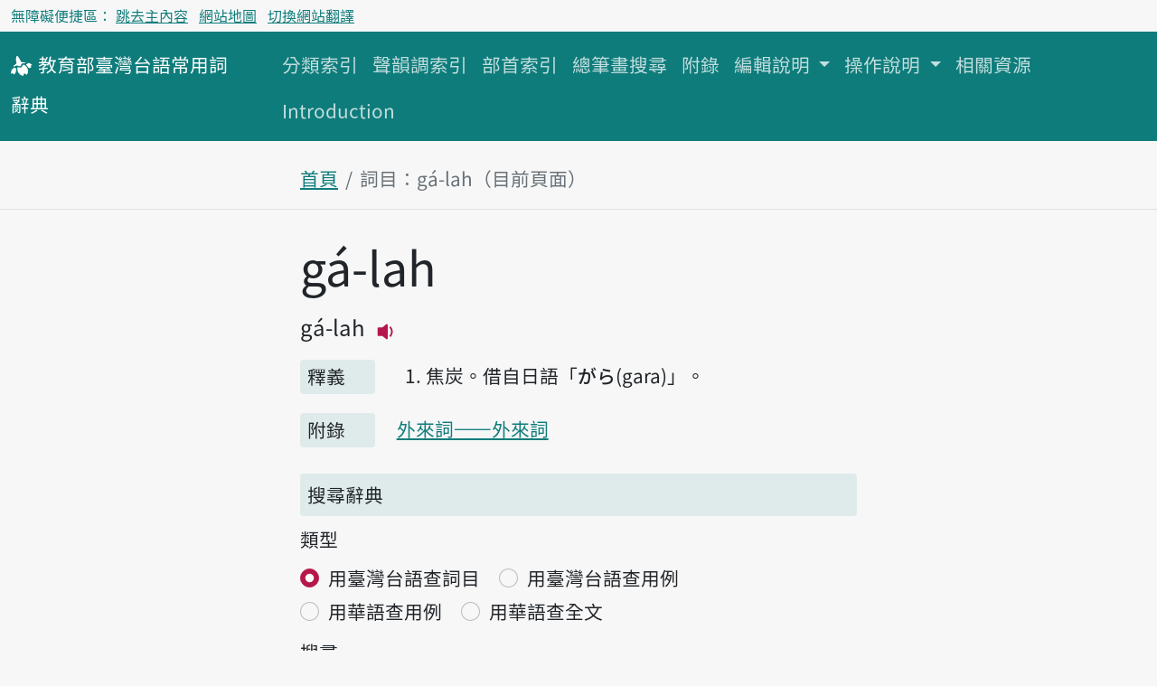

--- FILE ---
content_type: text/html; charset=utf-8
request_url: https://sutian.moe.edu.tw/zh-hant/su/20393/
body_size: 18078
content:

<!DOCTYPE html>
<html lang="zh-hant" class="h-100 notranslate" translate="no">
<head>
    <meta charset="utf-8">
    <meta name="viewport" content="width=device-width, initial-scale=1">
    <meta name="description" content="
gá-lahgá-lah焦炭。借自日語「がら(gara)」。
">
    <meta name="Accessible_website" content="本網站通過AA檢測等級無障礙網頁檢測">
    
<!-- favicon -->
<link rel="apple-touch-icon" sizes="180x180" href="/static/image/favicon/apple-touch-icon.png">
<link rel="icon" type="image/png" sizes="32x32" href="/static/image/favicon/favicon-32x32.png">
<link rel="icon" type="image/png" sizes="16x16" href="/static/image/favicon/favicon-16x16.png">
<link rel="manifest" href="/site.webmanifest">
<link rel="mask-icon" href="/static/image/favicon/safari-pinned-tab.svg" color="#f06292">
<meta name="msapplication-TileColor" content="#f06292">
<meta name="msapplication-config" content="/browserconfig.xml">
<meta name="theme-color" content="#ffffff">

    
    <!-- Bootstrap CSS -->
    <!-- <link href="https://cdn.jsdelivr.net/npm/bootstrap@5.1.0/dist/css/bootstrap.min.css" rel="stylesheet" integrity="sha384-KyZXEAg3QhqLMpG8r+8fhAXLRk2vvoC2f3B09zVXn8CA5QIVfZOJ3BCsw2P0p/We" crossorigin="anonymous"> -->
    <link rel="preconnect" href="https://fonts.googleapis.com">
    <link rel="preconnect" href="https://fonts.gstatic.com" crossorigin>
    <link href="https://fonts.googleapis.com/css2?family=Noto+Sans+TC:wght@400;500&display=swap" rel="stylesheet">

    <link rel="stylesheet" type="text/css" href="/static/css/te.css">

    <title>gá-lah-詞目-教育部臺灣台語常用詞辭典</title>
    <!-- Global site tag (gtag.js) - Google Analytics -->
    <script async src="https://www.googletagmanager.com/gtag/js?id=G-VFRBGC0X5P"></script>
    <script>
      window.dataLayer = window.dataLayer || [];
      function gtag(){dataLayer.push(arguments);}
      gtag('js', new Date());

      gtag('config', 'G-VFRBGC0X5P');
    </script>
    
</head>
<body class="d-flex flex-column h-100">
<header id="header">


<nav aria-label="無障礙選單" class="access-nav">
  <div class="container-fluid fs-6 text-dark">
    <ul class="nav ms-2 ms-md-0 py-1">
      <li class="nav-item text-dark">無障礙便捷區：</li>
      <li class="nav-item me-2">
        <a class="p-1 text-decoration-underline" href="#main">跳去主內容</a>
      </li>
      
      <li class="nav-item me-2">
        <a class="text-decoration-underline" href="/zh-hant/botsionggai/bangtsamtetoo/">網站地圖</a>
      </li>
      
      <li class="nav-item">
        <a href="#huan" class="p-1 text-decoration-underline">切換網站翻譯</a>
      </li>
    </ul>
  </div>
</nav>
<noscript>
  <p class="alert alert-warning mb-0">本站需支援 JavaScript 才能正確收闔選單、語音搜尋詞目與聆聽音檔。如需以上功能，請至瀏覽器設定中開啟 JavaScript。如僅需瀏覽主目錄，可改至網站地圖。
  </p>
</noscript>


<nav aria-label="主目錄" class="navbar navbar-expand-lg navbar-dark bg-dark mb-4">
  <div class="container-fluid align-items-baseline">
    <a class="navbar-brand" href="/zh-hant/">
      <svg xmlns="http://www.w3.org/2000/svg" width="24" height="24" fill="currentColor" focusable="false" aria-hidden="true" class="align-middle">
        <use href="#logo"></use>
      </svg>
      <span class="fs-5"><span class="text-nowrap">教育部</span><span class="text-nowrap">臺灣台語</span><span class="text-nowrap">常用詞</span><span class="text-nowrap">辭典</span></span>
    </a>
    <div>
      <button class="navbar-toggler" type="button" data-bs-toggle="collapse" data-bs-target="#navbarCollapse" aria-controls="navbarCollapse" aria-expanded="false" aria-label="主目錄開關按鈕">
        <span class="navbar-toggler-icon"></span>
      </button>
    </div>
    <div class="collapse navbar-collapse" id="navbarCollapse">
      <ul class="navbar-nav me-auto mb-2 mb-md-0 flex-wrap">
        
        
        <li class="nav-item">
          <a class="nav-link" href="/zh-hant/hunlui/">分類索引</a>
        </li>
        
        
        
        <li class="nav-item">
          <a class="nav-link" href="/zh-hant/siannuntiau/">聲韻調索引</a>
        </li>
        
        
        
        <li class="nav-item">
          <a class="nav-link" href="/zh-hant/poosiu/">部首索引</a>
        </li>
        
        
        
        <li class="nav-item">
          <a class="nav-link" href="/zh-hant/tsongpitueh/">總筆畫搜尋</a>
        </li>
        
        
        
        <li class="nav-item">
          <a class="nav-link" href="/zh-hant/huliok/">附錄</a>
        </li>
        
        
        
        <li class="nav-item dropdown">
          <a class="nav-link dropdown-toggle" href="#" id="tun-28-collapse" role="button" data-bs-toggle="dropdown" aria-expanded="false">
            編輯說明
          </a>
          <ul class="dropdown-menu" aria-labelledby="tun-28-collapse">
            
            <li><a class="dropdown-item" href="/zh-hant/piantsip/su/">序</a></li>
            
            <li><a class="dropdown-item" href="/zh-hant/piantsip/piantsip-bokphiau/">編輯目標及原則</a></li>
            
            <li><a class="dropdown-item" href="/zh-hant/piantsip/piantsip-thele/">編輯體例</a></li>
            
            <li><a class="dropdown-item" href="/zh-hant/piantsip/siusu-guantsik/">收詞原則</a></li>
            
            <li><a class="dropdown-item" href="/zh-hant/piantsip/hanji-iongji-guantsik/">漢字用字原則</a></li>
            
            <li><a class="dropdown-item" href="/zh-hant/piantsip/tailo-phiautsu-suatbing/">臺羅標注說明</a></li>
            
            <li><a class="dropdown-item" href="/zh-hant/piantsip/imtong-suatbing/">音檔說明</a></li>
            
            <li><a class="dropdown-item" href="/zh-hant/piantsip/sutian-huliok/">辭典附錄</a></li>
            
            <li><a class="dropdown-item" href="/zh-hant/piantsip/piantsip-tsuliau/">編輯資料</a></li>
            
            <li><a class="dropdown-item" href="/zh-hant/piantsip/piantsipkun/">編輯群</a></li>
            
            <li><a class="dropdown-item" href="/zh-hant/piantsip/pankhuan-singbing/">版權聲明</a></li>
            
            <li><a class="dropdown-item" href="/zh-hant/piantsip/kaipansiuting/">改版修訂</a></li>
            
          </ul>
        </li>
        
        
        
        <li class="nav-item dropdown">
          <a class="nav-link dropdown-toggle" href="#" id="tun-46-collapse" role="button" data-bs-toggle="dropdown" aria-expanded="false">
            操作說明
          </a>
          <ul class="dropdown-menu" aria-labelledby="tun-46-collapse">
            
            <li><a class="dropdown-item" href="/zh-hant/tshautsok/tshasun-hongsik-suatbing/">查詢方式說明</a></li>
            
            <li><a class="dropdown-item" href="/zh-hant/tshautsok/sikin-liulam-suatbing/">索引附錄說明</a></li>
            
          </ul>
        </li>
        
        
        
        <li class="nav-item">
          <a class="nav-link" href="/zh-hant/siongkuantsuguan/">相關資源</a>
        </li>
        
        
        
        <li class="nav-item">
          <a class="nav-link" href="/zh-hant/introduction/">Introduction</a>
        </li>
        
        
      </ul>
    </div>
  </div>
</nav>
</header>


<nav aria-label="breadcrumb" class="container-fluid mb-4 mb-lg-2">
  <div class="row justify-content-center border-bottom">
    <div class="col-12 col-md-8 col-lg-6">
    
<ol class="breadcrumb">
  <li class="breadcrumb-item"><a href="/zh-hant/">首頁</a></li>
  <li class="breadcrumb-item active">詞目：gá-lah（目前頁面）</li>
</ol>

    </div>
  </div>
</nav>


<main class="container-fluid">
    <div class="row justify-content-center">
        <div class="col-12 col-md-8 col-lg-6 py-lg-3">
            
<header>
  
  <h1 class="d-inline-block" id="main">
    gá-lah
  </h1>
  
  



<div class="d-flex flex-row align-items-baseline">

<ul class="fs-4 fw-bold list-inline"><li class="list-inline-item me-0 slash-divider"><span>gá-lah</span><button class="btn btn-outline-primary border-0 p-0 ms-2 lh-normal imtong-liua" data-src="/media/senn/mp3/imtong/DB/fS/203931.mp3"><svg xmlns="http://www.w3.org/2000/svg" width="30" height="30" fill="currentColor" class="bi bi-volume-down-fill"><use href="#bt_volume_16px"></use></svg><span class="visually-hidden">播放主音讀gá-lah</span></button></li></ul>
</div>
</header>

            

























<section class="row">
  <div class="col-12 col-md-2" id="釋義">
    <h2 class="bg-dark bg-opacity-10 h5 px-2 pb-1 subok-pt rounded">釋義</h2>
  </div>
  <div class="col-12 col-md-10">
    
  
  
  
  
  <ol>
    
    <li id="19765" class="target-fade mb-4">
        <p class="h5 lh-base">
          
          焦炭。借自日語「がら(gara)」。
        </p>

        

        

        
    </li>
    
  </ol>
  

  </div>
</section>
















<section class="row">
  <div class="col-12 col-md-2" id="附錄">
    <h2 class="bg-dark bg-opacity-10 h5 px-2 pb-1 subok-pt rounded">附錄</h2>
  </div>
  <div class="col-12 col-md-10">
    
<ul class="list-inline mb-3">

<li class="list-inline-item">
  <a href="/zh-hant/huliok/104/">
    外來詞——外來詞
  </a>
</li>

</ul>

  </div>
</section>















        </div>
    </div>
</main>


<aside class="container-fluid">
    <div class="row justify-content-center">
        <div class="col-12 col-md-8 col-lg-6">
        

<h2 class="bg-dark bg-opacity-10 h5 p-2 rounded">搜尋辭典</h2>
<div class="mb-5">

  

  <form name="tshiautuann" action="/zh-hant/tshiau/" method="get">
    <div class="">

      <fieldset class="mb-2">
        <legend class="fs-5">類型</legend>
        
        <div>
        <div class="form-check form-check-inline">
          <input type="radio" name="lui" value="tai_su" class="form-check-input" id="id_lui_0_0" required checked>
          <label for="id_lui_0_0" class="form-check-label">
          用臺灣台語查詞目
          </label>
        </div>
        
        
        
        <div class="form-check form-check-inline">
          <input type="radio" name="lui" value="tai_ku" class="form-check-input" id="id_lui_0_1" required>
          <label for="id_lui_0_1" class="form-check-label">
          用臺灣台語查用例
          </label>
        </div>
        </div>
        
        <div>
        <div class="form-check form-check-inline">
          <input type="radio" name="lui" value="hua_ku" class="form-check-input" id="id_lui_1_0" required>
          <label for="id_lui_1_0" class="form-check-label">
          用華語查用例
          </label>
        </div>
        
        
        
        <div class="form-check form-check-inline">
          <input type="radio" name="lui" value="hua_su" class="form-check-input" id="id_lui_1_1" required>
          <label for="id_lui_1_1" class="form-check-label">
          用華語查全文
          </label>
        </div>
        </div>
        
      </fieldset>

      <div>
        <label id="label_tsha" tabIndex="-1" class="form-label" for="id_tsha">搜尋</label>
        <div class="input-group mb-3">
          <input type="search" name="tsha" class="form-control rounded" aria-labelledby="tsha_thesi" placeholder="輸入搜尋辭典文字" maxlength="50" required id="id_tsha">
          <button type="button" id="btn-siann" class="btn btn-outline-secondary" data-bs-toggle="modal" data-bs-target="#siannModal" aria-label="語音搜尋對話方塊開關">
            <svg xmlns="http://www.w3.org/2000/svg" width="16" height="16" fill="currentColor" class="bi bi-mic-fill" viewBox="0 0 16 16" aria-hidden="true">
            <path d="M5 3a3 3 0 0 1 6 0v5a3 3 0 0 1-6 0V3z"/>
            <path d="M3.5 6.5A.5.5 0 0 1 4 7v1a4 4 0 0 0 8 0V7a.5.5 0 0 1 1 0v1a5 5 0 0 1-4.5 4.975V15h3a.5.5 0 0 1 0 1h-7a.5.5 0 0 1 0-1h3v-2.025A5 5 0 0 1 3 8V7a.5.5 0 0 1 .5-.5z"/>
          </svg>
          </button>
        </div>

        <ul id="tsha_thesi" class="list-unstyled text-primary">
          
        </ul>
      </div>
    </div>
    <div class="d-grid">
      <button type="submit" class="btn btn-primary">搜尋辭典</button>
    </div>
  </form>

</div>


        </div>
    </div>
</aside>



<footer class="bg-dark mt-5">
    <div class="row justify-content-center text-start mx-auto">
        
    <div class="col-12 col-md-8 col-lg-6 pt-4 pb-5 fs-5">
        <nav aria-label="網站語言選單" class="mb-4">
            <ul id="huan" class="nav justify-content-center nav-divider">
                
                
                    
                        <li class="nav-item"><a class="nav-link link-light disabled" aria-current="true" href="#" hreflang="zh-hant">首頁</a></li>
                    
                
                    
                        <li class="nav-item"><a class="nav-link link-light text-decoration-underline" href="/und-hani" hreflang="und-hani">頭頁</a></li>
                    
                
            </ul>
        </nav>

        <nav aria-label="聯絡方式選單">
           <a class="link-light" href="/zh-hant/ikian/">意見回饋</a>

           <a href="https://accessibility.moda.gov.tw/Applications/Detail?category=20230621171542" title="前往無障礙標章明細頁面">
            <img src="/static/image/accessibility/moda-AA-logo-v110.07.png" width="88" height="31" alt="通過AA級無障礙網頁檢測" >
            </a>
        </nav>

        
        <p class="text-light mb-0 d-lg-inline-block">
            中華民國教育部 版權所有 &copy; 2026 Ministry of Education, R.O.C. All rights reserved.<sup>®</sup>
        </p>

        <p class="text-light">
            使用人次：486076396
        </p>

    </div>
    </div>
    
<a href="#header" class="btn btn-primary invisible to-top-btn" id="tng-tingkuan-liua">
    <svg xmlns="http://www.w3.org/2000/svg" width="16" height="16" fill="currentColor" class="bi bi-chevron-up" viewBox="0 0 16 16"><path fill-rule="evenodd" d="M7.646 4.646a.5.5 0 0 1 .708 0l6 6a.5.5 0 0 1-.708.708L8 5.707l-5.646 5.647a.5.5 0 0 1-.708-.708l6-6z"/></svg>
    回頂端
</a>

</footer>









<!-- Modal -->
<aside class="modal fade" id="siannModal" tabindex="-1" aria-labelledby="siannModalHead" aria-hidden="true" data-workerdir="/static/plugins/WebAudioRecorder">
  <div class="modal-dialog">
    <div class="modal-content">
      <header class="modal-header">
        <p class="h5 modal-title" id="siannModalHead">語音搜尋</p>
        <button type="button" class="btn-close" data-bs-dismiss="modal" aria-label="Close"></button>
      </header>
      <div class="modal-body text-center" id="siannModalBody">
        <p role="status" id="status"></p>
        <ul id="controls" class="list-unstyled">
            <li><button id="recordButton" class="btn btn-primary">錄音</button></li>
        </ul>
      </div>
    </div>
  </div>
</aside>


<script src="https://cdn.jsdelivr.net/npm/bootstrap@5.1.0/dist/js/bootstrap.bundle.min.js" integrity="sha384-U1DAWAznBHeqEIlVSCgzq+c9gqGAJn5c/t99JyeKa9xxaYpSvHU5awsuZVVFIhvj" crossorigin="anonymous"></script>
<script src="/static/js/imtong/imtong.js"></script>
<script src="/static/js/khing/backtotop.js"></script>

<script src="/static/plugins/WebAudioRecorder/WebAudioRecorder.min.js"></script>
<script src="/static/js/tshiautshue/tshiau.js"></script>

<svg width="0" height="0" style="position: absolute;">
        <!--Play icon from Boostrap svg icon-->
        <symbol viewBox="0 0 16 16" id="bt_volume_16px">
        <path d="M9 4a.5.5 0 0 0-.812-.39L5.825 5.5H3.5A.5.5 0 0 0 3 6v4a.5.5 0 0 0 .5.5h2.325l2.363 1.89A.5.5 0 0 0 9 12V4zm3.025 4a4.486 4.486 0 0 1-1.318 3.182L10 10.475A3.489 3.489 0 0 0 11.025 8 3.49 3.49 0 0 0 10 5.525l.707-.707A4.486 4.486 0 0 1 12.025 8z"/>
        </symbol>

        <symbol viewBox="0 0 16 16" id="bt_megaphone_fill">
          <path d="M13 2.5a1.5 1.5 0 0 1 3 0v11a1.5 1.5 0 0 1-3 0v-11zm-1 .724c-2.067.95-4.539 1.481-7 1.656v6.237a25.222 25.222 0 0 1 1.088.085c2.053.204 4.038.668 5.912 1.56V3.224zm-8 7.841V4.934c-.68.027-1.399.043-2.008.053A2.02 2.02 0 0 0 0 7v2c0 1.106.896 1.996 1.994 2.009a68.14 68.14 0 0 1 .496.008 64 64 0 0 1 1.51.048zm1.39 1.081c.285.021.569.047.85.078l.253 1.69a1 1 0 0 1-.983 1.187h-.548a1 1 0 0 1-.916-.599l-1.314-2.48a65.81 65.81 0 0 1 1.692.064c.327.017.65.037.966.06z"/>
        </symbol>

        <symbol viewBox="0 0 16 16" id="logo"><path d="M10.62,7.71a4.91,4.91,0,0,0-1-.62.51.51,0,0,0-.36,0c-.35.1-.56.52-.73.81A2.63,2.63,0,0,1,7.5,9.06a1.94,1.94,0,0,1-1.42.08,4,4,0,0,0-.58-.21A.61.61,0,0,0,5,9a1.07,1.07,0,0,0-.13.53,5.06,5.06,0,0,0,0,1.23A5.2,5.2,0,0,0,5.59,13,5.09,5.09,0,0,0,9,15.34a.21.21,0,0,0,.22-.17,4.92,4.92,0,0,1,.45-1.34c.07-.16.2-.34.38-.33a.44.44,0,0,1,.19.07c.48.25.92.59,1.39.84a.23.23,0,0,0,.26-.05,4.36,4.36,0,0,0,.44-.82,3.45,3.45,0,0,0,.3-1.1,5.34,5.34,0,0,0-.2-2.18A5.28,5.28,0,0,0,10.62,7.71Z"/><path d="M6.58,8.24a1.14,1.14,0,0,0,.35-.07c.49-.18.52-.65.68-1.2a1.35,1.35,0,0,1,.84-.78c.77-.32,1.64-.18,2.42-.43.06,0,.13,0,.13-.11s-.06-.11-.11-.14a4.65,4.65,0,0,0-1.22-.25,6.81,6.81,0,0,0-.78,0c-.51,0-1.17,0-1.43-.56a16,16,0,0,0-2-3.46A1.55,1.55,0,0,0,5,.76a.68.68,0,0,0-.62,0,1,1,0,0,0-.4.61,7.73,7.73,0,0,0,.14,4.34c0,.15.11.29,0,.43s-.32.3-.47.4a6.89,6.89,0,0,0-1.2,1c-.13.14-.84.65-.51.9S3.09,8.14,3.35,8A2.27,2.27,0,0,1,5.3,7.82,2.85,2.85,0,0,0,6.58,8.24Z"/><path d="M15.82,7.32a5.69,5.69,0,0,0-1.35-1A4.13,4.13,0,0,0,13,5.81c-.14,0-.41-.07-.52,0s-.07.28-.11.4-.27.31-.47.37-.51,0-.62.24.4.81.58,1a6,6,0,0,1,1,1.31l.09.13c.21.27.48.26.87.23a2.25,2.25,0,0,0,1.25-.57l-.42-1.18Z"/><path d="M3.67,9.68a1.37,1.37,0,0,0-1.59-.22A3.36,3.36,0,0,0,.24,12.08a7,7,0,0,0,0,1.77c0-.16.61-.34.73-.38.37-.13.4-.14.66.14a3.05,3.05,0,0,0,.8.63c.14.08,1-1.1,1-1.23a4.43,4.43,0,0,0,.49-2.66A1.17,1.17,0,0,0,3.67,9.68Z"/></symbol>
</svg>
</body>
</html>
